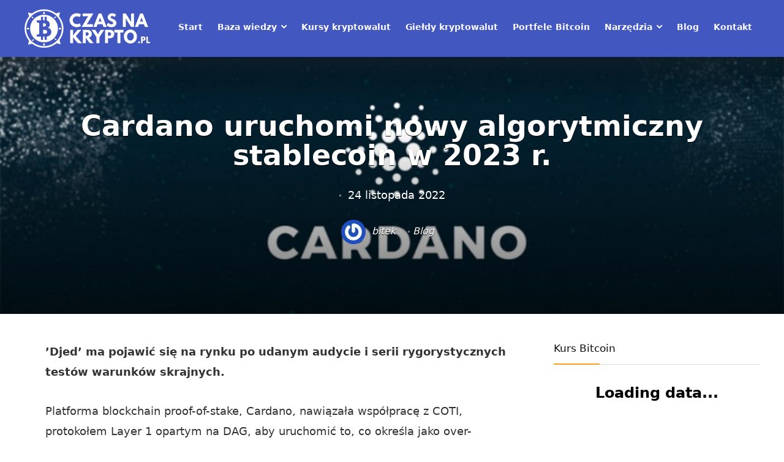

--- FILE ---
content_type: text/css
request_url: https://czasnakrypto.pl/wp-content/plugins/clever-mega-menu/assets/frontend/css/clever-mega-menu-theme-default-461836.min.css?ver=1.0.1
body_size: 3080
content:
.cmm-toggle-wrapper{display:none;}.cmm-toggle-wrapper .toggle-icon-open,.cmm-toggle-wrapper .toggle-icon-close{margin-right:5px;}.cmm-toggle-wrapper .toggle-icon-close{display:none;}.cmm-toggle-wrapper .cmm-toggle{color:#333;line-height:20px;text-align:center;padding:10px;display:inline-block;border:1px solid #ddd;border-radius:0;background:#fff;}.cmm-toggle-wrapper .cmm-toggle:hover{cursor:pointer;}.cmm-container .cmm.cmm-theme-default-461836{font-size:13px;font-weight:400;line-height:1.6;text-transform:none;color:#636363;width:100%;height:auto;display:table;margin:0px 0px 0px 0px;padding:0px 0px 0px 0px;border-width:0px 0px 0px 0px;border-style:solid;border-color:rgba(255, 255, 255, 0.1);border-radius:0px 0px 0px 0px;background:#222;background:-webkit-gradient(linear, left top, left bottom, from(#222), to(#222));background:-moz-linear-gradient(top, #222, #222);background:-ms-linear-gradient(top, #222, #222);background:-o-linear-gradient(top, #222, #222);background:linear-gradient(to bottom, #222, #222);filter:progid:DXImageTransform.Microsoft.gradient(startColorstr='#222', endColorstr='#222');list-style-type:none;position:relative;}.cmm-container .cmm.cmm-theme-default-461836 ul,.cmm-container .cmm.cmm-theme-default-461836 ol{list-style-type:none;}.cmm-container .cmm.cmm-theme-default-461836 ul{float:none;display:block;border:0;padding:0;position:static;}.cmm-container .cmm.cmm-theme-default-461836 ul:before,.cmm-container .cmm.cmm-theme-default-461836 ul:after{display:none;}.cmm-container .cmm.cmm-theme-default-461836 ul li{float:none;border:0;}.cmm-container .cmm.cmm-theme-default-461836 *:hover,.cmm-container .cmm.cmm-theme-default-461836 a:hover,.cmm-container .cmm.cmm-theme-default-461836 li:hover,.cmm-container .cmm.cmm-theme-default-461836 *:focus,.cmm-container .cmm.cmm-theme-default-461836 a:focus,.cmm-container .cmm.cmm-theme-default-461836 li:focus,.cmm-container .cmm.cmm-theme-default-461836 *:active,.cmm-container .cmm.cmm-theme-default-461836 a:active,.cmm-container .cmm.cmm-theme-default-461836 li:active{outline:none;}.cmm-container .cmm.cmm-theme-default-461836 a,.cmm-container .cmm.cmm-theme-default-461836 .cmm-nav-link{color:#636363;font-size:13px;font-weight:400;line-height:1.6;text-transform:none;width:auto;display:block;-webkit-box-shadow:none;box-shadow:none;}.cmm-container .cmm.cmm-theme-default-461836 a > .cmm-icon,.cmm-container .cmm.cmm-theme-default-461836 .cmm-nav-link > .cmm-icon{margin-right:5px;}.cmm-container .cmm.cmm-theme-default-461836 a > .cmm-icon i.dashicons,.cmm-container .cmm.cmm-theme-default-461836 .cmm-nav-link > .cmm-icon i.dashicons{vertical-align:sub;}.cmm-container .cmm.cmm-theme-default-461836 a:hover,.cmm-container .cmm.cmm-theme-default-461836 a:active{color:#f26522;}.cmm-container .cmm.cmm-theme-default-461836 li{height:auto;background:none;}.cmm-container .cmm.cmm-theme-default-461836 li > a,.cmm-container .cmm.cmm-theme-default-461836 li > .cmm-nav-link{position:relative;}.cmm-container .cmm.cmm-theme-default-461836 li > ul,.cmm-container .cmm.cmm-theme-default-461836 li > .cmm-sub-container,.cmm-container .cmm.cmm-theme-default-461836 li > .cmm-content-container{position:absolute;left:100%;top:0;text-align:left;min-width:200px;z-index:999;visibility:hidden;opacity:0;transition:all 0.3s ease-in;}.cmm-container .cmm.cmm-theme-default-461836 li > ul .menu-item a,.cmm-container .cmm.cmm-theme-default-461836 li > .cmm-sub-container .menu-item a,.cmm-container .cmm.cmm-theme-default-461836 li > .cmm-content-container .menu-item a,.cmm-container .cmm.cmm-theme-default-461836 li > ul .cmm-nav-link,.cmm-container .cmm.cmm-theme-default-461836 li > .cmm-sub-container .cmm-nav-link,.cmm-container .cmm.cmm-theme-default-461836 li > .cmm-content-container .cmm-nav-link{display:block;padding:5px 20px 5px 20px;}.cmm-container .cmm.cmm-theme-default-461836 li .cmm-sub-container ul.sub-menu,.cmm-container .cmm.cmm-theme-default-461836 li .cmm-sub-container .cmm-sub-wrapper{width:auto !important;margin:0;padding:5px 0px 5px 0px;border-width:0px 0px 0px 0px;border-style:solid;border-color:rgba(255, 255, 255, 0.1);border-radius:0px 0px 0px 0px;box-shadow:0px 0px 12px 0px rgba(0, 0, 0, 0.3);background:#fff;background:-webkit-gradient(linear, left top, left bottom, from(#fff), to(#fff));background:-moz-linear-gradient(top, #fff, #fff);background:-ms-linear-gradient(top, #fff, #fff);background:-o-linear-gradient(top, #fff, #fff);background:linear-gradient(to bottom, #fff, #fff);filter:progid:DXImageTransform.Microsoft.gradient(startColorstr='#fff', endColorstr='#fff');}.cmm-container .cmm.cmm-theme-default-461836 li > .cmm-sub-container,.cmm-container .cmm.cmm-theme-default-461836 li > .cmm-content-container{background:none;}.cmm-container .cmm.cmm-theme-default-461836 li .cmm-sub-container > ul.sub-menu,.cmm-container .cmm.cmm-theme-default-461836 li .cmm-sub-container .cmm-sub-wrapper{position:static;display:block !important;opacity:1 !important;}.cmm-container .cmm.cmm-theme-default-461836 li > .cmm-sub-container .sub-menu li,.cmm-container .cmm.cmm-theme-default-461836 li > .cmm-sub-container .cmm-sub-wrapper li{position:relative;padding:0;}.cmm-container .cmm.cmm-theme-default-461836 li > .cmm-sub-container .sub-menu li:hover,.cmm-container .cmm.cmm-theme-default-461836 li > .cmm-sub-container .cmm-sub-wrapper li:hover,.cmm-container .cmm.cmm-theme-default-461836 li > .cmm-sub-container .sub-menu li.focus,.cmm-container .cmm.cmm-theme-default-461836 li > .cmm-sub-container .cmm-sub-wrapper li.focus{padding:0;background:none;}.cmm-container .cmm.cmm-theme-default-461836 li > .cmm-sub-container .sub-menu li > a,.cmm-container .cmm.cmm-theme-default-461836 li > .cmm-sub-container .cmm-sub-wrapper li > a,.cmm-container .cmm.cmm-theme-default-461836 li > .cmm-sub-container .sub-menu li > .cmm-nav-link,.cmm-container .cmm.cmm-theme-default-461836 li > .cmm-sub-container .cmm-sub-wrapper li > .cmm-nav-link{border-width:0px 0px 0px 0px;border-style:solid;border-color:rgba(255, 255, 255, 0.1);color:#636363;background-color:rgba(255, 255, 255, 0);}.cmm-container .cmm.cmm-theme-default-461836 li > .cmm-sub-container .sub-menu li > a:hover,.cmm-container .cmm.cmm-theme-default-461836 li > .cmm-sub-container .cmm-sub-wrapper li > a:hover{color:#f26522;border-style:solid;border-color:rgba(255, 255, 255, 0.1);background-color:rgba(255, 255, 255, 0);}.cmm-container .cmm.cmm-theme-default-461836 li > .cmm-sub-container .sub-menu li.menu-item-has-children > .cmm-dropdown-toggle,.cmm-container .cmm.cmm-theme-default-461836 li > .cmm-sub-container .cmm-sub-wrapper li.menu-item-has-children > .cmm-dropdown-toggle{color:#636363;}.cmm-container .cmm.cmm-theme-default-461836 li > .cmm-sub-container .sub-menu li:last-child > a,.cmm-container .cmm.cmm-theme-default-461836 li > .cmm-sub-container .cmm-sub-wrapper li:last-child > a,.cmm-container .cmm.cmm-theme-default-461836 li > .cmm-sub-container .sub-menu li:last-child > .cmm-nav-link,.cmm-container .cmm.cmm-theme-default-461836 li > .cmm-sub-container .cmm-sub-wrapper li:last-child > .cmm-nav-link{border-width:0px;}.cmm-container .cmm.cmm-theme-default-461836 li > .cmm-content-container{border:0;}.cmm-container .cmm.cmm-theme-default-461836 li > .cmm-content-container .cmm-content-wrapper{position:relative;left:auto;right:auto;padding:20px 20px 20px 20px;border-width:0px 0px 0px 0px;border-style:solid;border-color:rgba(255, 255, 255, 0.1);border-radius:0px 0px 0px 0px;box-shadow:0px 0px 12px 0px rgba(0, 0, 0, 0.3);background:#fff;background:-webkit-gradient(linear, left top, left bottom, from(#fff), to(#fff));background:-moz-linear-gradient(top, #fff, #fff);background:-ms-linear-gradient(top, #fff, #fff);background:-o-linear-gradient(top, #fff, #fff);background:linear-gradient(to bottom, #fff, #fff);filter:progid:DXImageTransform.Microsoft.gradient(startColorstr='#fff', endColorstr='#fff');}.cmm-container .cmm.cmm-theme-default-461836 li > .cmm-content-container .cmm-content-wrapper .vc_row{position:relative;z-index:1;}.cmm-container .cmm.cmm-theme-default-461836 li > .cmm-content-container .cmm-content-wrapper .cmm-panel-image{position:absolute;z-index:0;right:0;bottom:0;max-height:100%;}.cmm-container .cmm.cmm-theme-default-461836 li > .cmm-content-container .cmm-content-wrapper ul{left:auto;}.cmm-container .cmm.cmm-theme-default-461836 li > .cmm-content-container .cmm-content-wrapper .widget ul.menu li + li{margin:0;}.cmm-container .cmm.cmm-theme-default-461836 li > .cmm-content-container .cmm-content-wrapper .widget ul.menu li{margin:0;padding:0;border:0;}.cmm-container .cmm.cmm-theme-default-461836 li > .cmm-content-container .cmm-content-wrapper .widget ul.menu li a{width:auto;}.cmm-container .cmm.cmm-theme-default-461836 li > .cmm-content-container .cmm-content-wrapper .widget ul.menu li a:focus,.cmm-container .cmm.cmm-theme-default-461836 li > .cmm-content-container .cmm-content-wrapper .widget ul.menu li a:hover{box-shadow:none;}.cmm-container .cmm.cmm-theme-default-461836 li > .cmm-content-container .cmm-content-wrapper .widget ul.menu li:hover{padding:0;}.cmm-container .cmm.cmm-theme-default-461836 li > .cmm-content-container .cmm-content-wrapper ul.sub-menu{left:100%;margin:0;padding:0px 0px 0px 0px;border-width:0px 0px 0px 0px;border-style:solid;border-color:rgba(255, 255, 255, 0.1);border-radius:0px 0px 0px 0px;box-shadow:0px 0px 12px 0px rgba(0, 0, 0, 0.3);background:#fff;background:-webkit-gradient(linear, left top, left bottom, from(#fff), to(#fff));background:-moz-linear-gradient(top, #fff, #fff);background:-ms-linear-gradient(top, #fff, #fff);background:-o-linear-gradient(top, #fff, #fff);background:linear-gradient(to bottom, #fff, #fff);filter:progid:DXImageTransform.Microsoft.gradient(startColorstr='#fff', endColorstr='#fff');}.cmm-container .cmm.cmm-theme-default-461836 li > .cmm-content-container .cmm-content-wrapper ul.menu{opacity:1;display:block;visibility:inherit;}.cmm-container .cmm.cmm-theme-default-461836 li > .cmm-content-container .cmm-content-wrapper ul.menu li{padding:0;}.cmm-container .cmm.cmm-theme-default-461836 li > .cmm-content-container .cmm-content-wrapper ul.menu li:hover,.cmm-container .cmm.cmm-theme-default-461836 li > .cmm-content-container .cmm-content-wrapper ul.menu li.focus{padding:0;background:none;}.cmm-container .cmm.cmm-theme-default-461836 li > .cmm-content-container .cmm-content-wrapper ul.menu > li > a,.cmm-container .cmm.cmm-theme-default-461836 li > .cmm-content-container .cmm-content-wrapper ul.menu > li > .cmm-nav-link{padding:8px 0px 8px 0px;border-width:0px 0px 0px 0px;border-style:solid;border-color:rgba(255, 255, 255, 0.1);color:#636363;background-color:#fff;}.cmm-container .cmm.cmm-theme-default-461836 li > .cmm-content-container .cmm-content-wrapper ul.menu > li > a:hover{color:#f26522;border-style:solid;border-color:rgba(255, 255, 255, 0.1);background-color:#fff;}.cmm-container .cmm.cmm-theme-default-461836 li > .cmm-content-container .cmm-content-wrapper ul.menu > li:last-child > a,.cmm-container .cmm.cmm-theme-default-461836 li > .cmm-content-container .cmm-content-wrapper ul.menu > li:last-child > .cmm-nav-link{border-width:0px;}.cmm-container .cmm.cmm-theme-default-461836 li > .cmm-content-container .cmm-content-wrapper ul.menu > li li a,.cmm-container .cmm.cmm-theme-default-461836 li > .cmm-content-container .cmm-content-wrapper ul.menu > li li > .cmm-nav-link{padding:8px 15px 8px 15px;border-width:0px 0px 0px 0px;border-style:solid;border-color:rgba(255, 255, 255, 0.1);color:#636363;background-color:#fff;}.cmm-container .cmm.cmm-theme-default-461836 li > .cmm-content-container .cmm-content-wrapper ul.menu > li li a:hover{color:#f26522;border-color:rgba(255, 255, 255, 0.1);border-style:solid;background-color:#fff;}.cmm-container .cmm.cmm-theme-default-461836 li > .cmm-content-container .cmm-content-wrapper ul.menu > li li.menu-item-has-children > .cmm-dropdown-toggle{color:#636363;}.cmm-container .cmm.cmm-theme-default-461836 li ul li{border:0;}.cmm-container .cmm.cmm-theme-default-461836 li ul li:hover > ul,.cmm-container .cmm.cmm-theme-default-461836 li ul li:hover > .cmm-sub-container,.cmm-container .cmm.cmm-theme-default-461836 li ul li:hover > .cmm-content-container{top:0;left:100%;right:auto;}.cmm-container .cmm.cmm-theme-default-461836 li.cmm-mega > .cmm-sub-container,.cmm-container .cmm.cmm-theme-default-461836 li.cmm-mega:hover > .cmm-sub-container{display:none !important;}.cmm-container .cmm.cmm-theme-default-461836 li.cmm-mega.cmm-layout-left_edge_item .cmm-content-container{left:0;right:auto;}.cmm-container .cmm.cmm-theme-default-461836 li.cmm-mega.cmm-layout-right_edge_item .cmm-content-container{left:auto;right:0;}.cmm-container .cmm.cmm-theme-default-461836 li.cmm-mega ul.menu{border:0;box-shadow:none;position:static;}.cmm-container .cmm.cmm-theme-default-461836 li.cmm-mega ul.menu > li{border:0;}.cmm-container .cmm.cmm-theme-default-461836 li.menu-item-has-children > a:after,.cmm-container .cmm.cmm-theme-default-461836 li.menu-item-has-children > .cmm-nav-link:after{color:inherit;font-size:12px;font-family:Dashicons;content:'\f140';line-height:1;position:absolute;top:50%;right:5px;margin:-6px 0 0 0;vertical-align:middle;display:inline-block;-webkit-transform:rotate(0);-moz-transform:rotate(0);-ms-transform:rotate(0);transform:rotate(0);}.cmm-container .cmm.cmm-theme-default-461836 li .cmm-dropdown-toggle{display:none;}.cmm-container .cmm.cmm-theme-default-461836 li:hover > ul,.cmm-container .cmm.cmm-theme-default-461836 li:hover > .cmm-sub-container,.cmm-container .cmm.cmm-theme-default-461836 li:hover > .cmm-content-container{visibility:visible;opacity:1;z-index:1000;}.cmm-container .cmm.cmm-theme-default-461836 li:hover > .cmm-sub-container > ul.sub-menu,.cmm-container .cmm.cmm-theme-default-461836 li:hover > .cmm-sub-container .cmm-sub-wrapper{visibility:visible !important;opacity:1 !important;}.cmm-container .cmm.cmm-theme-default-461836 li:hover > a{color:#f26522;}.cmm-container .cmm.cmm-theme-default-461836 > li{position:relative;display:inline-block;}.cmm-container .cmm.cmm-theme-default-461836 > li > a,.cmm-container .cmm.cmm-theme-default-461836 > li > .cmm-nav-link{color:#fff;border-width:0px 0px 0px 0px;border-style:solid;border-color:rgba(255, 255, 255, 0.1);font-size:14px;font-weight:600;text-transform:uppercase;height:50px;line-height:50px;margin:0px 0px 0px 0px;padding:0px 20px 0px 20px;background-color:rgba(0, 0, 0, 0);}.cmm-container .cmm.cmm-theme-default-461836 > li > a:hover{border-style:solid;border-color:rgba(255, 255, 255, 0.1);color:#f26522;background-color:rgba(0, 0, 0, 0);}.cmm-container .cmm.cmm-theme-default-461836 > li > a:active,.cmm-container .cmm.cmm-theme-default-461836 > li > a.active{background-color:rgba(0, 0, 0, 0);}.cmm-container .cmm.cmm-theme-default-461836 > li > .cmm-dropdown-toggle{color:#fff;}.cmm-container .cmm.cmm-theme-default-461836 > li:last-child > a,.cmm-container .cmm.cmm-theme-default-461836 > li:last-child > .cmm-nav-link{border-width:0px;}.cmm-container .cmm.cmm-theme-default-461836 > li > ul,.cmm-container .cmm.cmm-theme-default-461836 > li > .cmm-sub-container,.cmm-container .cmm.cmm-theme-default-461836 > li > .cmm-content-container{top:100%;left:0;}.cmm-container .cmm.cmm-theme-default-461836 > li li.menu-item-has-children > a:after,.cmm-container .cmm.cmm-theme-default-461836 > li li.menu-item-has-children > .cmm-nav-link:after{font-family:Dashicons;content:'\f139';}.cmm-container .cmm.cmm-theme-default-461836 > li:hover > ul,.cmm-container .cmm.cmm-theme-default-461836 > li:hover > .cmm-sub-container,.cmm-container .cmm.cmm-theme-default-461836 > li:hover > .cmm-content-container{top:100%;}.cmm-container .cmm.cmm-theme-default-461836 > li:hover > a,.cmm-container .cmm.cmm-theme-default-461836 > li.current-menu-item > a,.cmm-container .cmm.cmm-theme-default-461836 > li.current-menu-ancestor > a{color:#f26522;}.cmm-container .cmm.cmm-theme-default-461836 .current-menu-item > a,.cmm-container .cmm.cmm-theme-default-461836 .current-menu-ancestor > a{color:#f26522;}.cmm-container .cmm.cmm-theme-default-461836 .widget{border:0;padding:0;margin:0;}.cmm-container .cmm.cmm-theme-default-461836 .widgettitle,.cmm-container .cmm.cmm-theme-default-461836 .widget-title,.cmm-container .cmm.cmm-theme-default-461836 .wpb_heading,.cmm-container .cmm.cmm-theme-default-461836 .clever-custom-title{font-size:15px;font-weight:600;color:#252525;text-transform:uppercase;padding:0px 0px 0px 0px;margin:0px 0px 20px 0px;border-radius:0px 0px 0px 0px;border-width:0px 0px 0px 0px;border-style:solid;border-color:rgba(255, 255, 255, 0.1);background:#fff;background:-webkit-gradient(linear, left top, left bottom, from(#fff), to(#fff));background:-moz-linear-gradient(top, #fff, #fff);background:-ms-linear-gradient(top, #fff, #fff);background:-o-linear-gradient(top, #fff, #fff);background:linear-gradient(to bottom, #fff, #fff);filter:progid:DXImageTransform.Microsoft.gradient(startColorstr='#fff', endColorstr='#fff');}.cmm-container .cmm.cmm-theme-default-461836.cmm-horizontal.cmm-horizontal-align-left{text-align:left;}.cmm-container .cmm.cmm-theme-default-461836.cmm-horizontal.cmm-horizontal-align-right{text-align:right;}.cmm-container .cmm.cmm-theme-default-461836.cmm-horizontal.cmm-horizontal-align-center{text-align:center;}.cmm-container .cmm.cmm-theme-default-461836.cmm-menu-fade-up li.menu-item-has-children > ul.menu,.cmm-container .cmm.cmm-theme-default-461836.cmm-menu-fade-up li.menu-item-has-children > .cmm-sub-container,.cmm-container .cmm.cmm-theme-default-461836.cmm-menu-fade-up li.menu-item-has-children > .cmm-content-container{top:calc(100% + 40px);}.cmm-container .cmm.cmm-theme-default-461836.cmm-menu-fade-up li.menu-item-has-children:hover > ul.menu,.cmm-container .cmm.cmm-theme-default-461836.cmm-menu-fade-up li.menu-item-has-children:hover > .cmm-sub-container,.cmm-container .cmm.cmm-theme-default-461836.cmm-menu-fade-up li.menu-item-has-children:hover > .cmm-content-container{top:0;}.cmm-container .cmm.cmm-theme-default-461836.cmm-menu-fade-up > li.menu-item-has-children:hover > ul.menu,.cmm-container .cmm.cmm-theme-default-461836.cmm-menu-fade-up > li.menu-item-has-children:hover > .cmm-sub-container,.cmm-container .cmm.cmm-theme-default-461836.cmm-menu-fade-up > li.menu-item-has-children:hover > .cmm-content-container{top:100%;}.cmm-container .cmm.cmm-theme-default-461836.cmm-no-effect li > ul,.cmm-container .cmm.cmm-theme-default-461836.cmm-no-effect li > .cmm-sub-container,.cmm-container .cmm.cmm-theme-default-461836.cmm-no-effect li > .cmm-content-container{-moz-transition:none;-webkit-transition:none;-o-transition:none;-ms-transition:none;transition:none;}.cmm-container .cmm.cmm-theme-default-461836.cmm-no-effect li:hover > ul,.cmm-container .cmm.cmm-theme-default-461836.cmm-no-effect li:hover > .cmm-sub-container,.cmm-container .cmm.cmm-theme-default-461836.cmm-no-effect li:hover > .cmm-content-container{-moz-transition:none;-webkit-transition:none;-o-transition:none;-ms-transition:none;transition:none;}@media (max-width:992px){.cmm-toggle-wrapper{display:block;}.cmm-toggle-wrapper .cmm-toggle.toggled-on .toggle-icon-close{display:inline-block;}.cmm-toggle-wrapper .cmm-toggle.toggled-on .toggle-icon-open{display:none;}.cmm-container{width:100%;clear:both;}.cmm-container .cmm.cmm-theme-default-461836{color:rgba(255, 255, 255, 0.6);display:none;position:absolute;padding:0 20px;background:#1f1f1f;background:-webkit-gradient(linear, left top, left bottom, from(#1f1f1f), to(#1f1f1f));background:-moz-linear-gradient(top, #1f1f1f, #1f1f1f);background:-ms-linear-gradient(top, #1f1f1f, #1f1f1f);background:-o-linear-gradient(top, #1f1f1f, #1f1f1f);background:linear-gradient(to bottom, #1f1f1f, #1f1f1f);filter:progid:DXImageTransform.Microsoft.gradient(startColorstr='#1f1f1f', endColorstr='#1f1f1f');}.cmm-container .cmm.cmm-theme-default-461836 a,.cmm-container .cmm.cmm-theme-default-461836 .cmm-nav-link{color:rgba(255, 255, 255, 0.6);}.cmm-container .cmm.cmm-theme-default-461836 a:hover{color:#fff;}.cmm-container .cmm.cmm-theme-default-461836 .cmm-panel-image{display:none;}.cmm-container .cmm.cmm-theme-default-461836 .vc_row .wpb_column{width:100%;}.cmm-container .cmm.cmm-theme-default-461836 .vc_row.wpb_row{background:none !important;}.cmm-container .cmm.cmm-theme-default-461836 li,.cmm-container .cmm.cmm-theme-default-461836 > li{width:100%;position:relative !important;}.cmm-container .cmm.cmm-theme-default-461836 li{border-bottom-width:1px;border-bottom-style:dotted;border-bottom-color:rgba(255, 255, 255, 0.2);}.cmm-container .cmm.cmm-theme-default-461836 li:last-child{border-bottom:0;}.cmm-container .cmm.cmm-theme-default-461836 li.menu-item-has-children > a:before,.cmm-container .cmm.cmm-theme-default-461836 li.menu-item-has-children > .cmm-nav-link:before,.cmm-container .cmm.cmm-theme-default-461836 li.menu-item-has-children > a:after,.cmm-container .cmm.cmm-theme-default-461836 li.menu-item-has-children > .cmm-nav-link:after{display:none;}.cmm-container .cmm.cmm-theme-default-461836 li > ul,.cmm-container .cmm.cmm-theme-default-461836 li > .cmm-sub-container,.cmm-container .cmm.cmm-theme-default-461836 li > .cmm-content-container{width:auto !important;position:static;opacity:1;visibility:visible;display:none;box-shadow:none;overflow:hidden;padding:0 !important;background:none;}.cmm-container .cmm.cmm-theme-default-461836 li > ul.clever-toggled-on,.cmm-container .cmm.cmm-theme-default-461836 li > .cmm-sub-container.clever-toggled-on,.cmm-container .cmm.cmm-theme-default-461836 li > .cmm-content-container.clever-toggled-on{display:block;}.cmm-container .cmm.cmm-theme-default-461836 li > ul,.cmm-container .cmm.cmm-theme-default-461836 li > .cmm-sub-container .cmm-sub-wrapper,.cmm-container .cmm.cmm-theme-default-461836 li > .cmm-content-container .cmm-content-wrapper{padding:0 0 0 20px !important;border-top-width:1px;border-top-style:dotted;border-top-color:rgba(255, 255, 255, 0.2);background:none;}.cmm-container .cmm.cmm-theme-default-461836 li > ul li,.cmm-container .cmm.cmm-theme-default-461836 li > .cmm-sub-container .cmm-sub-wrapper li,.cmm-container .cmm.cmm-theme-default-461836 li > .cmm-content-container .cmm-content-wrapper li{border-top-width:1px;border-top-style:dotted;border-top-color:rgba(255, 255, 255, 0.2);}.cmm-container .cmm.cmm-theme-default-461836 li > ul li:last-child,.cmm-container .cmm.cmm-theme-default-461836 li > .cmm-sub-container .cmm-sub-wrapper li:last-child,.cmm-container .cmm.cmm-theme-default-461836 li > .cmm-content-container .cmm-content-wrapper li:last-child{border-bottom:0;}.cmm-container .cmm.cmm-theme-default-461836 li > .cmm-sub-container .cmm-sub-wrapper,.cmm-container .cmm.cmm-theme-default-461836 li > .cmm-content-container .cmm-content-wrapper{position:relative;left:auto;right:auto;top:auto;opacity:1;visibility:visible;display:block;box-shadow:none !important;}.cmm-container .cmm.cmm-theme-default-461836 li > .cmm-sub-container .cmm-sub-wrapper .wpb_wrapper .wpb_content_element,.cmm-container .cmm.cmm-theme-default-461836 li > .cmm-content-container .cmm-content-wrapper .wpb_wrapper .wpb_content_element{margin:0;}.cmm-container .cmm.cmm-theme-default-461836 li > .cmm-sub-container .cmm-sub-wrapper ul.menu,.cmm-container .cmm.cmm-theme-default-461836 li > .cmm-content-container .cmm-content-wrapper ul.menu,.cmm-container .cmm.cmm-theme-default-461836 li > .cmm-sub-container .cmm-sub-wrapper .widget ul.menu,.cmm-container .cmm.cmm-theme-default-461836 li > .cmm-content-container .cmm-content-wrapper .widget ul.menu{background:none;}.cmm-container .cmm.cmm-theme-default-461836 li > .cmm-sub-container .cmm-sub-wrapper ul.menu .sub-menu,.cmm-container .cmm.cmm-theme-default-461836 li > .cmm-content-container .cmm-content-wrapper ul.menu .sub-menu,.cmm-container .cmm.cmm-theme-default-461836 li > .cmm-sub-container .cmm-sub-wrapper .widget ul.menu .sub-menu,.cmm-container .cmm.cmm-theme-default-461836 li > .cmm-content-container .cmm-content-wrapper .widget ul.menu .sub-menu{background:none;padding-left:20px !important;}.cmm-container .cmm.cmm-theme-default-461836 li > .cmm-sub-container .cmm-sub-wrapper ul.menu li a,.cmm-container .cmm.cmm-theme-default-461836 li > .cmm-content-container .cmm-content-wrapper ul.menu li a,.cmm-container .cmm.cmm-theme-default-461836 li > .cmm-sub-container .cmm-sub-wrapper .widget ul.menu li a,.cmm-container .cmm.cmm-theme-default-461836 li > .cmm-content-container .cmm-content-wrapper .widget ul.menu li a,.cmm-container .cmm.cmm-theme-default-461836 li > .cmm-sub-container .cmm-sub-wrapper ul.menu li .cmm-nav-link,.cmm-container .cmm.cmm-theme-default-461836 li > .cmm-content-container .cmm-content-wrapper ul.menu li .cmm-nav-link,.cmm-container .cmm.cmm-theme-default-461836 li > .cmm-sub-container .cmm-sub-wrapper .widget ul.menu li .cmm-nav-link,.cmm-container .cmm.cmm-theme-default-461836 li > .cmm-content-container .cmm-content-wrapper .widget ul.menu li .cmm-nav-link,.cmm-container .cmm.cmm-theme-default-461836 li > .cmm-sub-container .cmm-sub-wrapper ul.menu > li > a,.cmm-container .cmm.cmm-theme-default-461836 li > .cmm-content-container .cmm-content-wrapper ul.menu > li > a,.cmm-container .cmm.cmm-theme-default-461836 li > .cmm-sub-container .cmm-sub-wrapper .widget ul.menu > li > a,.cmm-container .cmm.cmm-theme-default-461836 li > .cmm-content-container .cmm-content-wrapper .widget ul.menu > li > a,.cmm-container .cmm.cmm-theme-default-461836 li > .cmm-sub-container .cmm-sub-wrapper ul.menu > li > .cmm-nav-link,.cmm-container .cmm.cmm-theme-default-461836 li > .cmm-content-container .cmm-content-wrapper ul.menu > li > .cmm-nav-link,.cmm-container .cmm.cmm-theme-default-461836 li > .cmm-sub-container .cmm-sub-wrapper .widget ul.menu > li > .cmm-nav-link,.cmm-container .cmm.cmm-theme-default-461836 li > .cmm-content-container .cmm-content-wrapper .widget ul.menu > li > .cmm-nav-link{padding:0;}.cmm-container .cmm.cmm-theme-default-461836 li > .cmm-sub-container .cmm-sub-wrapper ul.menu li,.cmm-container .cmm.cmm-theme-default-461836 li > .cmm-content-container .cmm-content-wrapper ul.menu li,.cmm-container .cmm.cmm-theme-default-461836 li > .cmm-sub-container .cmm-sub-wrapper .widget ul.menu li,.cmm-container .cmm.cmm-theme-default-461836 li > .cmm-content-container .cmm-content-wrapper .widget ul.menu li{border-bottom-width:1px;border-bottom-style:dotted;border-bottom-color:rgba(255, 255, 255, 0.2);}.cmm-container .cmm.cmm-theme-default-461836 li > .cmm-sub-container .cmm-sub-wrapper ul.menu li a,.cmm-container .cmm.cmm-theme-default-461836 li > .cmm-content-container .cmm-content-wrapper ul.menu li a,.cmm-container .cmm.cmm-theme-default-461836 li > .cmm-sub-container .cmm-sub-wrapper .widget ul.menu li a,.cmm-container .cmm.cmm-theme-default-461836 li > .cmm-content-container .cmm-content-wrapper .widget ul.menu li a,.cmm-container .cmm.cmm-theme-default-461836 li > .cmm-sub-container .cmm-sub-wrapper ul.menu li .cmm-nav-link,.cmm-container .cmm.cmm-theme-default-461836 li > .cmm-content-container .cmm-content-wrapper ul.menu li .cmm-nav-link,.cmm-container .cmm.cmm-theme-default-461836 li > .cmm-sub-container .cmm-sub-wrapper .widget ul.menu li .cmm-nav-link,.cmm-container .cmm.cmm-theme-default-461836 li > .cmm-content-container .cmm-content-wrapper .widget ul.menu li .cmm-nav-link{line-height:50px;border:0;}.cmm-container .cmm.cmm-theme-default-461836 li > .cmm-sub-container .cmm-sub-wrapper ul.menu > li > a:hover,.cmm-container .cmm.cmm-theme-default-461836 li > .cmm-content-container .cmm-content-wrapper ul.menu > li > a:hover,.cmm-container .cmm.cmm-theme-default-461836 li > .cmm-sub-container .cmm-sub-wrapper .widget ul.menu > li > a:hover,.cmm-container .cmm.cmm-theme-default-461836 li > .cmm-content-container .cmm-content-wrapper .widget ul.menu > li > a:hover{color:#fff;background:none;}.cmm-container .cmm.cmm-theme-default-461836 li > .cmm-sub-container .cmm-sub-wrapper .widgettitle,.cmm-container .cmm.cmm-theme-default-461836 li > .cmm-content-container .cmm-content-wrapper .widgettitle,.cmm-container .cmm.cmm-theme-default-461836 li > .cmm-sub-container .cmm-sub-wrapper .widget-title,.cmm-container .cmm.cmm-theme-default-461836 li > .cmm-content-container .cmm-content-wrapper .widget-title,.cmm-container .cmm.cmm-theme-default-461836 li > .cmm-sub-container .cmm-sub-wrapper .wpb_heading,.cmm-container .cmm.cmm-theme-default-461836 li > .cmm-content-container .cmm-content-wrapper .wpb_heading,.cmm-container .cmm.cmm-theme-default-461836 li > .cmm-sub-container .cmm-sub-wrapper .clever-custom-title,.cmm-container .cmm.cmm-theme-default-461836 li > .cmm-content-container .cmm-content-wrapper .clever-custom-title{color:rgba(255, 255, 255, 0.6);line-height:50px;margin:0;padding:0;border-bottom-width:1px;border-bottom-style:dotted;border-bottom-color:rgba(255, 255, 255, 0.2);background:none;}.cmm-container .cmm.cmm-theme-default-461836 li .cmm-sub-container ul.sub-menu,.cmm-container .cmm.cmm-theme-default-461836 li .cmm-sub-container .cmm-sub-wrapper{box-shadow:none;background:none;}.cmm-container .cmm.cmm-theme-default-461836 li .cmm-sub-container ul.sub-menu li > a,.cmm-container .cmm.cmm-theme-default-461836 li .cmm-sub-container .cmm-sub-wrapper li > a,.cmm-container .cmm.cmm-theme-default-461836 li .cmm-sub-container ul.sub-menu li > .cmm-nav-link,.cmm-container .cmm.cmm-theme-default-461836 li .cmm-sub-container .cmm-sub-wrapper li > .cmm-nav-link{color:rgba(255, 255, 255, 0.6);}.cmm-container .cmm.cmm-theme-default-461836 li .cmm-sub-container ul.sub-menu li > a:hover,.cmm-container .cmm.cmm-theme-default-461836 li .cmm-sub-container .cmm-sub-wrapper li > a:hover{color:#fff;}.cmm-container .cmm.cmm-theme-default-461836 li .cmm-sub-container ul.sub-menu > li,.cmm-container .cmm.cmm-theme-default-461836 li .cmm-sub-container .cmm-sub-wrapper > li{padding:0;}.cmm-container .cmm.cmm-theme-default-461836 li .cmm-sub-container ul.sub-menu > li:hover,.cmm-container .cmm.cmm-theme-default-461836 li .cmm-sub-container .cmm-sub-wrapper > li:hover{padding:0;}.cmm-container .cmm.cmm-theme-default-461836 li > .cmm-content-container .cmm-content-wrapper > .vc_row{padding:10px 0;}.cmm-container .cmm.cmm-theme-default-461836 li > .cmm-content-container .cmm-content-wrapper ul.menu > li > a,.cmm-container .cmm.cmm-theme-default-461836 li > .cmm-content-container .cmm-content-wrapper ul.menu > li > .cmm-nav-link{color:rgba(255, 255, 255, 0.6);background:none;}.cmm-container .cmm.cmm-theme-default-461836 li > .cmm-content-container .cmm-content-wrapper ul.menu > li > a:hover{color:#fff;}.cmm-container .cmm.cmm-theme-default-461836 li > .cmm-sub-container .cmm-sub-wrapper li > a,.cmm-container .cmm.cmm-theme-default-461836 li > .cmm-content-container .cmm-content-wrapper li > a,.cmm-container .cmm.cmm-theme-default-461836 li > .cmm-sub-container .cmm-sub-wrapper li > .cmm-nav-link,.cmm-container .cmm.cmm-theme-default-461836 li > .cmm-content-container .cmm-content-wrapper li > .cmm-nav-link{line-height:50px;padding:0;}.cmm-container .cmm.cmm-theme-default-461836 li .vc_column-inner{padding-top:0 !important;padding-bottom:0 !important;}.cmm-container .cmm.cmm-theme-default-461836 li.menu-item-has-children > a:before,.cmm-container .cmm.cmm-theme-default-461836 li.menu-item-has-children > a:after{display:none;}.cmm-container .cmm.cmm-theme-default-461836 li .dropdown-toggle{display:none;}.cmm-container .cmm.cmm-theme-default-461836 li .cmm-dropdown-toggle{background-color:transparent;border:0;-webkit-box-shadow:none;box-shadow:none;display:block;font-size:16px;right:0;line-height:1.5;margin:0 auto;padding:13px 18px;position:absolute;text-shadow:none;top:0;}.cmm-container .cmm.cmm-theme-default-461836 li .cmm-dropdown-toggle i{transition:all 0.3s;}.cmm-container .cmm.cmm-theme-default-461836 li .cmm-dropdown-toggle.clever-toggled-on i{-ms-transform:rotate(-180deg);-webkit-transform:rotate(-180deg);transform:rotate(-180deg);}.cmm-container .cmm.cmm-theme-default-461836 > li > a,.cmm-container .cmm.cmm-theme-default-461836 > li > .cmm-nav-link{height:auto;line-height:50px;padding:0 !important;border:none;color:rgba(255, 255, 255, 0.6);}.cmm-container .cmm.cmm-theme-default-461836 > li > a{background:none !important;}.cmm-container .cmm.cmm-theme-default-461836 > li > a:hover{border:none;color:#fff;background:none !important;}.cmm-container .cmm.cmm-theme-default-461836 > li:hover > a,.cmm-container .cmm.cmm-theme-default-461836 > li.current-menu-item > a,.cmm-container .cmm.cmm-theme-default-461836 > li.current-menu-ancestor > a{color:#fff;}.cmm-container .cmm.cmm-theme-default-461836 > li > .cmm-dropdown-toggle,.cmm-container .cmm.cmm-theme-default-461836 li > .cmm-sub-container .sub-menu li.menu-item-has-children > .cmm-dropdown-toggle,.cmm-container .cmm.cmm-theme-default-461836 li > .cmm-sub-container .cmm-sub-wrapper li.menu-item-has-children > .cmm-dropdown-toggle{color:rgba(255, 255, 255, 0.6);}.cmm-container .cmm.cmm-theme-default-461836 ul,.cmm-container .cmm.cmm-theme-default-461836 .widgettitle,.cmm-container .cmm.cmm-theme-default-461836 .widget-title,.cmm-container .cmm.cmm-theme-default-461836 .wpb_heading,.cmm-container .cmm.cmm-theme-default-461836 .clever-custom-title{background:none;}.cmm-container .cmm.cmm-theme-default-461836.cmm-horizontal.cmm-horizontal-align-left{text-align:left;}.cmm-container .cmm.cmm-theme-default-461836.cmm-horizontal.cmm-horizontal-align-right{text-align:left;}.cmm-container .cmm.cmm-theme-default-461836.cmm-horizontal.cmm-horizontal-align-center{text-align:left;}.cmm-container.toggled-on .cmm.cmm-theme-default-461836{display:table;}}@media (max-width:768px){.cmm-container .cmm.cmm-theme-default-461836 li.menu-item-has-children.cmm-hide-sub-items > ul.sub-menu,.cmm-container .cmm.cmm-theme-default-461836 li.menu-item-has-children.cmm-hide-sub-items > clever-sub-menu-container,.cmm-container .cmm.cmm-theme-default-461836 li.menu-item-has-children.cmm-hide-sub-items > .cmm-content-container,.cmm-container .cmm.cmm-theme-default-461836 li.menu-item-has-children.cmm-hide-sub-items > .cmm-dropdown-toggle{display:none !important;}}
